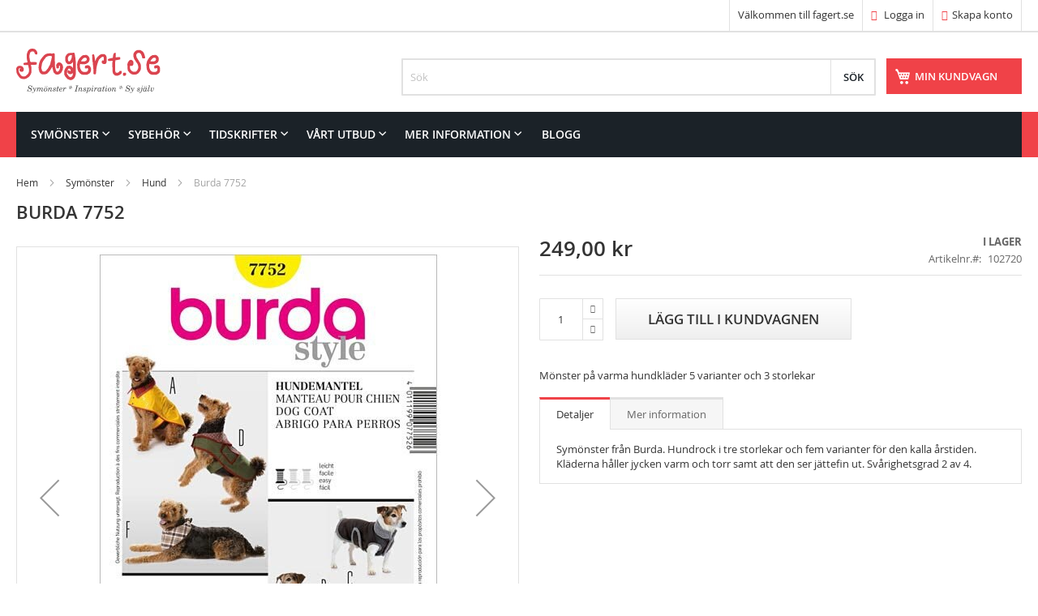

--- FILE ---
content_type: text/html; charset=utf-8
request_url: https://www.google.com/recaptcha/api2/anchor?ar=1&k=6LfGVvsUAAAAABHjfcgoyWpdxA_-Iwxh7qPcpeDR&co=aHR0cHM6Ly93d3cuZmFnZXJ0LnNlOjQ0Mw..&hl=sv&v=PoyoqOPhxBO7pBk68S4YbpHZ&size=invisible&badge=inline&anchor-ms=20000&execute-ms=30000&cb=uatpc2e3x3xg
body_size: 48679
content:
<!DOCTYPE HTML><html dir="ltr" lang="sv"><head><meta http-equiv="Content-Type" content="text/html; charset=UTF-8">
<meta http-equiv="X-UA-Compatible" content="IE=edge">
<title>reCAPTCHA</title>
<style type="text/css">
/* cyrillic-ext */
@font-face {
  font-family: 'Roboto';
  font-style: normal;
  font-weight: 400;
  font-stretch: 100%;
  src: url(//fonts.gstatic.com/s/roboto/v48/KFO7CnqEu92Fr1ME7kSn66aGLdTylUAMa3GUBHMdazTgWw.woff2) format('woff2');
  unicode-range: U+0460-052F, U+1C80-1C8A, U+20B4, U+2DE0-2DFF, U+A640-A69F, U+FE2E-FE2F;
}
/* cyrillic */
@font-face {
  font-family: 'Roboto';
  font-style: normal;
  font-weight: 400;
  font-stretch: 100%;
  src: url(//fonts.gstatic.com/s/roboto/v48/KFO7CnqEu92Fr1ME7kSn66aGLdTylUAMa3iUBHMdazTgWw.woff2) format('woff2');
  unicode-range: U+0301, U+0400-045F, U+0490-0491, U+04B0-04B1, U+2116;
}
/* greek-ext */
@font-face {
  font-family: 'Roboto';
  font-style: normal;
  font-weight: 400;
  font-stretch: 100%;
  src: url(//fonts.gstatic.com/s/roboto/v48/KFO7CnqEu92Fr1ME7kSn66aGLdTylUAMa3CUBHMdazTgWw.woff2) format('woff2');
  unicode-range: U+1F00-1FFF;
}
/* greek */
@font-face {
  font-family: 'Roboto';
  font-style: normal;
  font-weight: 400;
  font-stretch: 100%;
  src: url(//fonts.gstatic.com/s/roboto/v48/KFO7CnqEu92Fr1ME7kSn66aGLdTylUAMa3-UBHMdazTgWw.woff2) format('woff2');
  unicode-range: U+0370-0377, U+037A-037F, U+0384-038A, U+038C, U+038E-03A1, U+03A3-03FF;
}
/* math */
@font-face {
  font-family: 'Roboto';
  font-style: normal;
  font-weight: 400;
  font-stretch: 100%;
  src: url(//fonts.gstatic.com/s/roboto/v48/KFO7CnqEu92Fr1ME7kSn66aGLdTylUAMawCUBHMdazTgWw.woff2) format('woff2');
  unicode-range: U+0302-0303, U+0305, U+0307-0308, U+0310, U+0312, U+0315, U+031A, U+0326-0327, U+032C, U+032F-0330, U+0332-0333, U+0338, U+033A, U+0346, U+034D, U+0391-03A1, U+03A3-03A9, U+03B1-03C9, U+03D1, U+03D5-03D6, U+03F0-03F1, U+03F4-03F5, U+2016-2017, U+2034-2038, U+203C, U+2040, U+2043, U+2047, U+2050, U+2057, U+205F, U+2070-2071, U+2074-208E, U+2090-209C, U+20D0-20DC, U+20E1, U+20E5-20EF, U+2100-2112, U+2114-2115, U+2117-2121, U+2123-214F, U+2190, U+2192, U+2194-21AE, U+21B0-21E5, U+21F1-21F2, U+21F4-2211, U+2213-2214, U+2216-22FF, U+2308-230B, U+2310, U+2319, U+231C-2321, U+2336-237A, U+237C, U+2395, U+239B-23B7, U+23D0, U+23DC-23E1, U+2474-2475, U+25AF, U+25B3, U+25B7, U+25BD, U+25C1, U+25CA, U+25CC, U+25FB, U+266D-266F, U+27C0-27FF, U+2900-2AFF, U+2B0E-2B11, U+2B30-2B4C, U+2BFE, U+3030, U+FF5B, U+FF5D, U+1D400-1D7FF, U+1EE00-1EEFF;
}
/* symbols */
@font-face {
  font-family: 'Roboto';
  font-style: normal;
  font-weight: 400;
  font-stretch: 100%;
  src: url(//fonts.gstatic.com/s/roboto/v48/KFO7CnqEu92Fr1ME7kSn66aGLdTylUAMaxKUBHMdazTgWw.woff2) format('woff2');
  unicode-range: U+0001-000C, U+000E-001F, U+007F-009F, U+20DD-20E0, U+20E2-20E4, U+2150-218F, U+2190, U+2192, U+2194-2199, U+21AF, U+21E6-21F0, U+21F3, U+2218-2219, U+2299, U+22C4-22C6, U+2300-243F, U+2440-244A, U+2460-24FF, U+25A0-27BF, U+2800-28FF, U+2921-2922, U+2981, U+29BF, U+29EB, U+2B00-2BFF, U+4DC0-4DFF, U+FFF9-FFFB, U+10140-1018E, U+10190-1019C, U+101A0, U+101D0-101FD, U+102E0-102FB, U+10E60-10E7E, U+1D2C0-1D2D3, U+1D2E0-1D37F, U+1F000-1F0FF, U+1F100-1F1AD, U+1F1E6-1F1FF, U+1F30D-1F30F, U+1F315, U+1F31C, U+1F31E, U+1F320-1F32C, U+1F336, U+1F378, U+1F37D, U+1F382, U+1F393-1F39F, U+1F3A7-1F3A8, U+1F3AC-1F3AF, U+1F3C2, U+1F3C4-1F3C6, U+1F3CA-1F3CE, U+1F3D4-1F3E0, U+1F3ED, U+1F3F1-1F3F3, U+1F3F5-1F3F7, U+1F408, U+1F415, U+1F41F, U+1F426, U+1F43F, U+1F441-1F442, U+1F444, U+1F446-1F449, U+1F44C-1F44E, U+1F453, U+1F46A, U+1F47D, U+1F4A3, U+1F4B0, U+1F4B3, U+1F4B9, U+1F4BB, U+1F4BF, U+1F4C8-1F4CB, U+1F4D6, U+1F4DA, U+1F4DF, U+1F4E3-1F4E6, U+1F4EA-1F4ED, U+1F4F7, U+1F4F9-1F4FB, U+1F4FD-1F4FE, U+1F503, U+1F507-1F50B, U+1F50D, U+1F512-1F513, U+1F53E-1F54A, U+1F54F-1F5FA, U+1F610, U+1F650-1F67F, U+1F687, U+1F68D, U+1F691, U+1F694, U+1F698, U+1F6AD, U+1F6B2, U+1F6B9-1F6BA, U+1F6BC, U+1F6C6-1F6CF, U+1F6D3-1F6D7, U+1F6E0-1F6EA, U+1F6F0-1F6F3, U+1F6F7-1F6FC, U+1F700-1F7FF, U+1F800-1F80B, U+1F810-1F847, U+1F850-1F859, U+1F860-1F887, U+1F890-1F8AD, U+1F8B0-1F8BB, U+1F8C0-1F8C1, U+1F900-1F90B, U+1F93B, U+1F946, U+1F984, U+1F996, U+1F9E9, U+1FA00-1FA6F, U+1FA70-1FA7C, U+1FA80-1FA89, U+1FA8F-1FAC6, U+1FACE-1FADC, U+1FADF-1FAE9, U+1FAF0-1FAF8, U+1FB00-1FBFF;
}
/* vietnamese */
@font-face {
  font-family: 'Roboto';
  font-style: normal;
  font-weight: 400;
  font-stretch: 100%;
  src: url(//fonts.gstatic.com/s/roboto/v48/KFO7CnqEu92Fr1ME7kSn66aGLdTylUAMa3OUBHMdazTgWw.woff2) format('woff2');
  unicode-range: U+0102-0103, U+0110-0111, U+0128-0129, U+0168-0169, U+01A0-01A1, U+01AF-01B0, U+0300-0301, U+0303-0304, U+0308-0309, U+0323, U+0329, U+1EA0-1EF9, U+20AB;
}
/* latin-ext */
@font-face {
  font-family: 'Roboto';
  font-style: normal;
  font-weight: 400;
  font-stretch: 100%;
  src: url(//fonts.gstatic.com/s/roboto/v48/KFO7CnqEu92Fr1ME7kSn66aGLdTylUAMa3KUBHMdazTgWw.woff2) format('woff2');
  unicode-range: U+0100-02BA, U+02BD-02C5, U+02C7-02CC, U+02CE-02D7, U+02DD-02FF, U+0304, U+0308, U+0329, U+1D00-1DBF, U+1E00-1E9F, U+1EF2-1EFF, U+2020, U+20A0-20AB, U+20AD-20C0, U+2113, U+2C60-2C7F, U+A720-A7FF;
}
/* latin */
@font-face {
  font-family: 'Roboto';
  font-style: normal;
  font-weight: 400;
  font-stretch: 100%;
  src: url(//fonts.gstatic.com/s/roboto/v48/KFO7CnqEu92Fr1ME7kSn66aGLdTylUAMa3yUBHMdazQ.woff2) format('woff2');
  unicode-range: U+0000-00FF, U+0131, U+0152-0153, U+02BB-02BC, U+02C6, U+02DA, U+02DC, U+0304, U+0308, U+0329, U+2000-206F, U+20AC, U+2122, U+2191, U+2193, U+2212, U+2215, U+FEFF, U+FFFD;
}
/* cyrillic-ext */
@font-face {
  font-family: 'Roboto';
  font-style: normal;
  font-weight: 500;
  font-stretch: 100%;
  src: url(//fonts.gstatic.com/s/roboto/v48/KFO7CnqEu92Fr1ME7kSn66aGLdTylUAMa3GUBHMdazTgWw.woff2) format('woff2');
  unicode-range: U+0460-052F, U+1C80-1C8A, U+20B4, U+2DE0-2DFF, U+A640-A69F, U+FE2E-FE2F;
}
/* cyrillic */
@font-face {
  font-family: 'Roboto';
  font-style: normal;
  font-weight: 500;
  font-stretch: 100%;
  src: url(//fonts.gstatic.com/s/roboto/v48/KFO7CnqEu92Fr1ME7kSn66aGLdTylUAMa3iUBHMdazTgWw.woff2) format('woff2');
  unicode-range: U+0301, U+0400-045F, U+0490-0491, U+04B0-04B1, U+2116;
}
/* greek-ext */
@font-face {
  font-family: 'Roboto';
  font-style: normal;
  font-weight: 500;
  font-stretch: 100%;
  src: url(//fonts.gstatic.com/s/roboto/v48/KFO7CnqEu92Fr1ME7kSn66aGLdTylUAMa3CUBHMdazTgWw.woff2) format('woff2');
  unicode-range: U+1F00-1FFF;
}
/* greek */
@font-face {
  font-family: 'Roboto';
  font-style: normal;
  font-weight: 500;
  font-stretch: 100%;
  src: url(//fonts.gstatic.com/s/roboto/v48/KFO7CnqEu92Fr1ME7kSn66aGLdTylUAMa3-UBHMdazTgWw.woff2) format('woff2');
  unicode-range: U+0370-0377, U+037A-037F, U+0384-038A, U+038C, U+038E-03A1, U+03A3-03FF;
}
/* math */
@font-face {
  font-family: 'Roboto';
  font-style: normal;
  font-weight: 500;
  font-stretch: 100%;
  src: url(//fonts.gstatic.com/s/roboto/v48/KFO7CnqEu92Fr1ME7kSn66aGLdTylUAMawCUBHMdazTgWw.woff2) format('woff2');
  unicode-range: U+0302-0303, U+0305, U+0307-0308, U+0310, U+0312, U+0315, U+031A, U+0326-0327, U+032C, U+032F-0330, U+0332-0333, U+0338, U+033A, U+0346, U+034D, U+0391-03A1, U+03A3-03A9, U+03B1-03C9, U+03D1, U+03D5-03D6, U+03F0-03F1, U+03F4-03F5, U+2016-2017, U+2034-2038, U+203C, U+2040, U+2043, U+2047, U+2050, U+2057, U+205F, U+2070-2071, U+2074-208E, U+2090-209C, U+20D0-20DC, U+20E1, U+20E5-20EF, U+2100-2112, U+2114-2115, U+2117-2121, U+2123-214F, U+2190, U+2192, U+2194-21AE, U+21B0-21E5, U+21F1-21F2, U+21F4-2211, U+2213-2214, U+2216-22FF, U+2308-230B, U+2310, U+2319, U+231C-2321, U+2336-237A, U+237C, U+2395, U+239B-23B7, U+23D0, U+23DC-23E1, U+2474-2475, U+25AF, U+25B3, U+25B7, U+25BD, U+25C1, U+25CA, U+25CC, U+25FB, U+266D-266F, U+27C0-27FF, U+2900-2AFF, U+2B0E-2B11, U+2B30-2B4C, U+2BFE, U+3030, U+FF5B, U+FF5D, U+1D400-1D7FF, U+1EE00-1EEFF;
}
/* symbols */
@font-face {
  font-family: 'Roboto';
  font-style: normal;
  font-weight: 500;
  font-stretch: 100%;
  src: url(//fonts.gstatic.com/s/roboto/v48/KFO7CnqEu92Fr1ME7kSn66aGLdTylUAMaxKUBHMdazTgWw.woff2) format('woff2');
  unicode-range: U+0001-000C, U+000E-001F, U+007F-009F, U+20DD-20E0, U+20E2-20E4, U+2150-218F, U+2190, U+2192, U+2194-2199, U+21AF, U+21E6-21F0, U+21F3, U+2218-2219, U+2299, U+22C4-22C6, U+2300-243F, U+2440-244A, U+2460-24FF, U+25A0-27BF, U+2800-28FF, U+2921-2922, U+2981, U+29BF, U+29EB, U+2B00-2BFF, U+4DC0-4DFF, U+FFF9-FFFB, U+10140-1018E, U+10190-1019C, U+101A0, U+101D0-101FD, U+102E0-102FB, U+10E60-10E7E, U+1D2C0-1D2D3, U+1D2E0-1D37F, U+1F000-1F0FF, U+1F100-1F1AD, U+1F1E6-1F1FF, U+1F30D-1F30F, U+1F315, U+1F31C, U+1F31E, U+1F320-1F32C, U+1F336, U+1F378, U+1F37D, U+1F382, U+1F393-1F39F, U+1F3A7-1F3A8, U+1F3AC-1F3AF, U+1F3C2, U+1F3C4-1F3C6, U+1F3CA-1F3CE, U+1F3D4-1F3E0, U+1F3ED, U+1F3F1-1F3F3, U+1F3F5-1F3F7, U+1F408, U+1F415, U+1F41F, U+1F426, U+1F43F, U+1F441-1F442, U+1F444, U+1F446-1F449, U+1F44C-1F44E, U+1F453, U+1F46A, U+1F47D, U+1F4A3, U+1F4B0, U+1F4B3, U+1F4B9, U+1F4BB, U+1F4BF, U+1F4C8-1F4CB, U+1F4D6, U+1F4DA, U+1F4DF, U+1F4E3-1F4E6, U+1F4EA-1F4ED, U+1F4F7, U+1F4F9-1F4FB, U+1F4FD-1F4FE, U+1F503, U+1F507-1F50B, U+1F50D, U+1F512-1F513, U+1F53E-1F54A, U+1F54F-1F5FA, U+1F610, U+1F650-1F67F, U+1F687, U+1F68D, U+1F691, U+1F694, U+1F698, U+1F6AD, U+1F6B2, U+1F6B9-1F6BA, U+1F6BC, U+1F6C6-1F6CF, U+1F6D3-1F6D7, U+1F6E0-1F6EA, U+1F6F0-1F6F3, U+1F6F7-1F6FC, U+1F700-1F7FF, U+1F800-1F80B, U+1F810-1F847, U+1F850-1F859, U+1F860-1F887, U+1F890-1F8AD, U+1F8B0-1F8BB, U+1F8C0-1F8C1, U+1F900-1F90B, U+1F93B, U+1F946, U+1F984, U+1F996, U+1F9E9, U+1FA00-1FA6F, U+1FA70-1FA7C, U+1FA80-1FA89, U+1FA8F-1FAC6, U+1FACE-1FADC, U+1FADF-1FAE9, U+1FAF0-1FAF8, U+1FB00-1FBFF;
}
/* vietnamese */
@font-face {
  font-family: 'Roboto';
  font-style: normal;
  font-weight: 500;
  font-stretch: 100%;
  src: url(//fonts.gstatic.com/s/roboto/v48/KFO7CnqEu92Fr1ME7kSn66aGLdTylUAMa3OUBHMdazTgWw.woff2) format('woff2');
  unicode-range: U+0102-0103, U+0110-0111, U+0128-0129, U+0168-0169, U+01A0-01A1, U+01AF-01B0, U+0300-0301, U+0303-0304, U+0308-0309, U+0323, U+0329, U+1EA0-1EF9, U+20AB;
}
/* latin-ext */
@font-face {
  font-family: 'Roboto';
  font-style: normal;
  font-weight: 500;
  font-stretch: 100%;
  src: url(//fonts.gstatic.com/s/roboto/v48/KFO7CnqEu92Fr1ME7kSn66aGLdTylUAMa3KUBHMdazTgWw.woff2) format('woff2');
  unicode-range: U+0100-02BA, U+02BD-02C5, U+02C7-02CC, U+02CE-02D7, U+02DD-02FF, U+0304, U+0308, U+0329, U+1D00-1DBF, U+1E00-1E9F, U+1EF2-1EFF, U+2020, U+20A0-20AB, U+20AD-20C0, U+2113, U+2C60-2C7F, U+A720-A7FF;
}
/* latin */
@font-face {
  font-family: 'Roboto';
  font-style: normal;
  font-weight: 500;
  font-stretch: 100%;
  src: url(//fonts.gstatic.com/s/roboto/v48/KFO7CnqEu92Fr1ME7kSn66aGLdTylUAMa3yUBHMdazQ.woff2) format('woff2');
  unicode-range: U+0000-00FF, U+0131, U+0152-0153, U+02BB-02BC, U+02C6, U+02DA, U+02DC, U+0304, U+0308, U+0329, U+2000-206F, U+20AC, U+2122, U+2191, U+2193, U+2212, U+2215, U+FEFF, U+FFFD;
}
/* cyrillic-ext */
@font-face {
  font-family: 'Roboto';
  font-style: normal;
  font-weight: 900;
  font-stretch: 100%;
  src: url(//fonts.gstatic.com/s/roboto/v48/KFO7CnqEu92Fr1ME7kSn66aGLdTylUAMa3GUBHMdazTgWw.woff2) format('woff2');
  unicode-range: U+0460-052F, U+1C80-1C8A, U+20B4, U+2DE0-2DFF, U+A640-A69F, U+FE2E-FE2F;
}
/* cyrillic */
@font-face {
  font-family: 'Roboto';
  font-style: normal;
  font-weight: 900;
  font-stretch: 100%;
  src: url(//fonts.gstatic.com/s/roboto/v48/KFO7CnqEu92Fr1ME7kSn66aGLdTylUAMa3iUBHMdazTgWw.woff2) format('woff2');
  unicode-range: U+0301, U+0400-045F, U+0490-0491, U+04B0-04B1, U+2116;
}
/* greek-ext */
@font-face {
  font-family: 'Roboto';
  font-style: normal;
  font-weight: 900;
  font-stretch: 100%;
  src: url(//fonts.gstatic.com/s/roboto/v48/KFO7CnqEu92Fr1ME7kSn66aGLdTylUAMa3CUBHMdazTgWw.woff2) format('woff2');
  unicode-range: U+1F00-1FFF;
}
/* greek */
@font-face {
  font-family: 'Roboto';
  font-style: normal;
  font-weight: 900;
  font-stretch: 100%;
  src: url(//fonts.gstatic.com/s/roboto/v48/KFO7CnqEu92Fr1ME7kSn66aGLdTylUAMa3-UBHMdazTgWw.woff2) format('woff2');
  unicode-range: U+0370-0377, U+037A-037F, U+0384-038A, U+038C, U+038E-03A1, U+03A3-03FF;
}
/* math */
@font-face {
  font-family: 'Roboto';
  font-style: normal;
  font-weight: 900;
  font-stretch: 100%;
  src: url(//fonts.gstatic.com/s/roboto/v48/KFO7CnqEu92Fr1ME7kSn66aGLdTylUAMawCUBHMdazTgWw.woff2) format('woff2');
  unicode-range: U+0302-0303, U+0305, U+0307-0308, U+0310, U+0312, U+0315, U+031A, U+0326-0327, U+032C, U+032F-0330, U+0332-0333, U+0338, U+033A, U+0346, U+034D, U+0391-03A1, U+03A3-03A9, U+03B1-03C9, U+03D1, U+03D5-03D6, U+03F0-03F1, U+03F4-03F5, U+2016-2017, U+2034-2038, U+203C, U+2040, U+2043, U+2047, U+2050, U+2057, U+205F, U+2070-2071, U+2074-208E, U+2090-209C, U+20D0-20DC, U+20E1, U+20E5-20EF, U+2100-2112, U+2114-2115, U+2117-2121, U+2123-214F, U+2190, U+2192, U+2194-21AE, U+21B0-21E5, U+21F1-21F2, U+21F4-2211, U+2213-2214, U+2216-22FF, U+2308-230B, U+2310, U+2319, U+231C-2321, U+2336-237A, U+237C, U+2395, U+239B-23B7, U+23D0, U+23DC-23E1, U+2474-2475, U+25AF, U+25B3, U+25B7, U+25BD, U+25C1, U+25CA, U+25CC, U+25FB, U+266D-266F, U+27C0-27FF, U+2900-2AFF, U+2B0E-2B11, U+2B30-2B4C, U+2BFE, U+3030, U+FF5B, U+FF5D, U+1D400-1D7FF, U+1EE00-1EEFF;
}
/* symbols */
@font-face {
  font-family: 'Roboto';
  font-style: normal;
  font-weight: 900;
  font-stretch: 100%;
  src: url(//fonts.gstatic.com/s/roboto/v48/KFO7CnqEu92Fr1ME7kSn66aGLdTylUAMaxKUBHMdazTgWw.woff2) format('woff2');
  unicode-range: U+0001-000C, U+000E-001F, U+007F-009F, U+20DD-20E0, U+20E2-20E4, U+2150-218F, U+2190, U+2192, U+2194-2199, U+21AF, U+21E6-21F0, U+21F3, U+2218-2219, U+2299, U+22C4-22C6, U+2300-243F, U+2440-244A, U+2460-24FF, U+25A0-27BF, U+2800-28FF, U+2921-2922, U+2981, U+29BF, U+29EB, U+2B00-2BFF, U+4DC0-4DFF, U+FFF9-FFFB, U+10140-1018E, U+10190-1019C, U+101A0, U+101D0-101FD, U+102E0-102FB, U+10E60-10E7E, U+1D2C0-1D2D3, U+1D2E0-1D37F, U+1F000-1F0FF, U+1F100-1F1AD, U+1F1E6-1F1FF, U+1F30D-1F30F, U+1F315, U+1F31C, U+1F31E, U+1F320-1F32C, U+1F336, U+1F378, U+1F37D, U+1F382, U+1F393-1F39F, U+1F3A7-1F3A8, U+1F3AC-1F3AF, U+1F3C2, U+1F3C4-1F3C6, U+1F3CA-1F3CE, U+1F3D4-1F3E0, U+1F3ED, U+1F3F1-1F3F3, U+1F3F5-1F3F7, U+1F408, U+1F415, U+1F41F, U+1F426, U+1F43F, U+1F441-1F442, U+1F444, U+1F446-1F449, U+1F44C-1F44E, U+1F453, U+1F46A, U+1F47D, U+1F4A3, U+1F4B0, U+1F4B3, U+1F4B9, U+1F4BB, U+1F4BF, U+1F4C8-1F4CB, U+1F4D6, U+1F4DA, U+1F4DF, U+1F4E3-1F4E6, U+1F4EA-1F4ED, U+1F4F7, U+1F4F9-1F4FB, U+1F4FD-1F4FE, U+1F503, U+1F507-1F50B, U+1F50D, U+1F512-1F513, U+1F53E-1F54A, U+1F54F-1F5FA, U+1F610, U+1F650-1F67F, U+1F687, U+1F68D, U+1F691, U+1F694, U+1F698, U+1F6AD, U+1F6B2, U+1F6B9-1F6BA, U+1F6BC, U+1F6C6-1F6CF, U+1F6D3-1F6D7, U+1F6E0-1F6EA, U+1F6F0-1F6F3, U+1F6F7-1F6FC, U+1F700-1F7FF, U+1F800-1F80B, U+1F810-1F847, U+1F850-1F859, U+1F860-1F887, U+1F890-1F8AD, U+1F8B0-1F8BB, U+1F8C0-1F8C1, U+1F900-1F90B, U+1F93B, U+1F946, U+1F984, U+1F996, U+1F9E9, U+1FA00-1FA6F, U+1FA70-1FA7C, U+1FA80-1FA89, U+1FA8F-1FAC6, U+1FACE-1FADC, U+1FADF-1FAE9, U+1FAF0-1FAF8, U+1FB00-1FBFF;
}
/* vietnamese */
@font-face {
  font-family: 'Roboto';
  font-style: normal;
  font-weight: 900;
  font-stretch: 100%;
  src: url(//fonts.gstatic.com/s/roboto/v48/KFO7CnqEu92Fr1ME7kSn66aGLdTylUAMa3OUBHMdazTgWw.woff2) format('woff2');
  unicode-range: U+0102-0103, U+0110-0111, U+0128-0129, U+0168-0169, U+01A0-01A1, U+01AF-01B0, U+0300-0301, U+0303-0304, U+0308-0309, U+0323, U+0329, U+1EA0-1EF9, U+20AB;
}
/* latin-ext */
@font-face {
  font-family: 'Roboto';
  font-style: normal;
  font-weight: 900;
  font-stretch: 100%;
  src: url(//fonts.gstatic.com/s/roboto/v48/KFO7CnqEu92Fr1ME7kSn66aGLdTylUAMa3KUBHMdazTgWw.woff2) format('woff2');
  unicode-range: U+0100-02BA, U+02BD-02C5, U+02C7-02CC, U+02CE-02D7, U+02DD-02FF, U+0304, U+0308, U+0329, U+1D00-1DBF, U+1E00-1E9F, U+1EF2-1EFF, U+2020, U+20A0-20AB, U+20AD-20C0, U+2113, U+2C60-2C7F, U+A720-A7FF;
}
/* latin */
@font-face {
  font-family: 'Roboto';
  font-style: normal;
  font-weight: 900;
  font-stretch: 100%;
  src: url(//fonts.gstatic.com/s/roboto/v48/KFO7CnqEu92Fr1ME7kSn66aGLdTylUAMa3yUBHMdazQ.woff2) format('woff2');
  unicode-range: U+0000-00FF, U+0131, U+0152-0153, U+02BB-02BC, U+02C6, U+02DA, U+02DC, U+0304, U+0308, U+0329, U+2000-206F, U+20AC, U+2122, U+2191, U+2193, U+2212, U+2215, U+FEFF, U+FFFD;
}

</style>
<link rel="stylesheet" type="text/css" href="https://www.gstatic.com/recaptcha/releases/PoyoqOPhxBO7pBk68S4YbpHZ/styles__ltr.css">
<script nonce="5VcEQYPxSQ3FYkW0ghAXVQ" type="text/javascript">window['__recaptcha_api'] = 'https://www.google.com/recaptcha/api2/';</script>
<script type="text/javascript" src="https://www.gstatic.com/recaptcha/releases/PoyoqOPhxBO7pBk68S4YbpHZ/recaptcha__sv.js" nonce="5VcEQYPxSQ3FYkW0ghAXVQ">
      
    </script></head>
<body><div id="rc-anchor-alert" class="rc-anchor-alert"></div>
<input type="hidden" id="recaptcha-token" value="[base64]">
<script type="text/javascript" nonce="5VcEQYPxSQ3FYkW0ghAXVQ">
      recaptcha.anchor.Main.init("[\x22ainput\x22,[\x22bgdata\x22,\x22\x22,\[base64]/[base64]/[base64]/KE4oMTI0LHYsdi5HKSxMWihsLHYpKTpOKDEyNCx2LGwpLFYpLHYpLFQpKSxGKDE3MSx2KX0scjc9ZnVuY3Rpb24obCl7cmV0dXJuIGx9LEM9ZnVuY3Rpb24obCxWLHYpe04odixsLFYpLFZbYWtdPTI3OTZ9LG49ZnVuY3Rpb24obCxWKXtWLlg9KChWLlg/[base64]/[base64]/[base64]/[base64]/[base64]/[base64]/[base64]/[base64]/[base64]/[base64]/[base64]\\u003d\x22,\[base64]\x22,\x22b04sasKhwqrDiXHCnDItw4nDrm/Dn8OnUMKzwrN5wqHDjcKBwro1wqTCisKyw6Fkw4hmwoTDrMOAw4/CoxbDhxrCj8O4bTTCq8K5FMOgwojCrEjDgcKNw7ZNf8KRw4UJA8OkdcK7woYqPcKQw6PDpcOKRDjChUvDoVYJwoEQW29wNRTDjX3Co8O4JhtRw4Etwqlrw7vDhsKQw4kKIsKWw6p5woMJwqnCsRzDj23CvMKSw7vDr1/Co8OEwo7CqyfCmMOzR8K1MR7ClRHCn0fDpMOuKkRLwqTDjcOqw6ZJfBNOwq3Dj2fDkMKlUSTCtMOmw4TCpsKUwr/CkMK7wrsrwp/CvEvCvCPCvVDDg8KaKBrDvcKjGsO+bMOEC1lhw7bCjU3Dvh0Rw4zCv8OowoVfPsKYPyBJAsKsw5UKwoPChsOZI8KZYRpDwpvDq23Dim4oJDHDgsOYwp5Ew7RMwr/CiU3CqcOpR8O2wr4oB8O5HMKkw5jDq3EzGcONU0zCmTXDtT8NQsOyw6bDlVsyeMKhwqFQJsO6aAjCsMK9FsK3QMOGBTjCrsOCL8O8FU4eeGTDvsKoP8KWwqJdE2ZIw7EdVsKYw6HDtcOmFsKpwrZTS0HDskbClG9NJsKaFcONw4XDpQ/DtsKELMOOGHfCmMOdGU0cXCDCihPClMOww6XDojjDh0xHw7hqcRUjElBYd8KrwqHDtgHCkjXDjsOiw7c4wqJbwo4OasKfccOmw6lbHTEvck7DtGgxfsOawqlnwq/[base64]/Cul/CgMKyABvCq37Dn8OBGE7CiMKuaj/CpMOyd0oyw4/CuEvDlcOOWMKkaw/CtMKCw6HDrsKVwonDkEQVUFJCTcKLBklZwrFjYsOIwpZbN3hFw7/CuREtNyB5w7/DkMOvFsONw7tWw5NGw58hwrLDkWB5KRB/OjtHKnfCqcOUbzMCBlLDvGDDpgvDnsObBF1QNEMDe8KXwqXDqEZdNB4sw4LCj8OgIsO5w7YKcsOrB1gNN2/CncO5IR7CsBRYYcKnw7/CsMKCMsKoLMOlFy/[base64]/[base64]/MsK+EWzDkcKmYjALXmIifsOmM3gSwqBKBsKhw4oBwo/ChVgyw67Dl8Kkw5vCt8K/DcKwKyw4bEkjaz/Cu8ODEVULFcOgZQfCjMKowqbCtWIDw5HChsO/GCwOwqs/MsKSfcKETijCqcKswqExNGbDucORFcKcw6M7wrfDuA/CoTvDtANNw5sjw6bCicOXwo4cc1LCksObw5TCpThRwrnDvsK3BMObw6jDqBPCkcOWwpjCqMOmwpLDt8Kaw6jDkgzDusKsw5FITmFqwpLCucKXw4nDvQ1lIy/CuiVaR8Ojc8O/[base64]/CqypkCsOfbCXDlsKEwoRZN0zDh3PDgHHDk8K8wrPDgMOOw5tYMmTCkj/[base64]/Djn95wqvDgcKFS3TCjwJoFjbCvsOuOMOIw6rCssODwq1PAW7DvMOdw4XCjMO8YMK0M3rCunJSw4FJw63CjcOVwqbDq8KKH8KUw5t2wqINwonCuMO4SxpqWldlwpd+wqoowoPCh8Obw7/[base64]/wo/[base64]/wqbDj2bDicOYw7kKVMOxEMOdPsKZecOzYcO2P8KjP8K8wrE9w5I4wodDwr1bX8KNfHzCr8KASBYnXz0FGcORScO4B8Kzwr8ORXDCmFbCsUHDt8OHw5kqb1LCr8K9wobCp8KXwo3DrMO0wqRmGsK/ZSM+wpnCicOOQAXCrG9da8K1eU7DuMKIwpA7F8Kiw7x0w5DDgMOSNhcywpvDocKpJU9mw7/Doj/DoEHDhMO2DMKtHSoAw5HDvQXDvTbDtwJ/w61KE8KFwrPChyJqw685wooXSMKowr8jE3nDkAHCj8OlwolEMsOOw5FLw7c7wrw4w7cJwow+w5/DjsKkUFXDiHR5w7hvwqTDvl7DiA13w7Ncwrslw7E0wpnDvic8NMKtWsOswr7DucOqw7RBwpfDkMODwrbDlHkCwpAqw6vDjSHCoXDDkWvCjX/CjsOJw7zDn8OQZkpHwr94w7/DglXCv8Ktwr7DigJVI0LCvsOfR3BeD8K9fDw8wq3DiR3CqcKrOnXCicOiCsOLw7DCusO7w6/DucK8wq/CgGhiw7gRG8Osw5wdwo56wpvCpwTDjsOCaSvCi8OSMV7CmMOLN1Z7AMOKY8OywpLCvMOHw57Dt2ouJ3XDv8KCwqA5wo3DgBXDpMKSw4/DosKuwqsYw6TCvcKcYQjCjyMABTzDuAJew5UbElLDpRPCgcKJYSPDlMK9wpYFDQJfI8O0B8KOw5/[base64]/[base64]/EDXDp8OWXRUBwqnCi0LCmUjCl8K7wpjDvcOycS/CviDCthhDaFvCqQXCmjLDpsOGNAnDp8KEw4fDvXJbw6NRw7bDiA7Cs8K0MMOQw7LDrcOiwqPClAtMw6XDvBtJw6fCrcOSwqjCnEJwwp/CiHDCv8KXMcKhwoPCkGcYwrpRe2PClcKiw7gbwp9CdHQtw7bDkh1mw6B3wovDpyYCEDtpw7M9wq3CsHZLw65pw7nCrV7CgMKFScO+w53DicOSZsOmw5lSS8Kew7hPwo9ew5XCicOaJkJ3wofClsOWw5wmw7zCgyPDpcK7Lj/DmCFnwpDCisKyw4ofw5t6TsKOUS9MI3UUGsKVR8KWwr1/dg7CscOOZF3Cl8ODwqXDt8Kyw5wobsKcOsOrN8Oxdnlkw5gqCH/CrcKPw40Aw7tGezRKw77DsQzDgMOtw7tawpZOXcOEEMKBwpQWw7caw4HChjHDusKyEQdKw5fDhgfCmCjCokTDgE7DlgrCu8OFwolnacOQU1oWPcKgD8OBFDRVfjfCni3DrcO3w77CmQRvwp8cYlU4w642wr5HwqDChD/CoVlBw5UDQnTDhMKcw4bChMOcZ39zWMK4PVIPwoFNScKfXsOyecKVw6x1w4DDmcOdw5VAw6lzb8Kgw7PCkVjDgBZew7vCpcO6EcKswqFzS3vDky/CmcKxRsKsJcK5KQnCsks6GcKVw6PCu8OKwqlOw6/CiMKzJMOYYXBiA8KTMCR0TGXCn8Kcw7l7wpHDnjnDnMKgV8Krw7scaMK5w6bCkMKASgfDvkXCocKeT8OMwovChlrCuiAqI8OSDsKFwpvDgwbDtsKhwpTCmMKVwo0iFhjCu8KbFH8UNMK4wq8lwqU0wo3CoX5+wpYcwq7CoAwMcHEoAWTCosO/f8KmJB0Mw6ZYYMOKwpUHY8KvwqcVwrfDplE5bMKiP1ltIcOqVE/Cj1jClcODQhTDrDQUwqlMfigYw5XDoAnCt3YPNRMOw5PDrW0Zwo59wo9zw4tnOsKzw4bDoWfCr8ODw5/DocOxw6hEOMKEwpopw6ENwpoNYsKFGsOyw6fDhcKgw7TDnz7ChcO6w4HDgsKvw6BSJmsWwrHComvDi8KDZVt4YcODVghOwr3DgcO4w4PDizRmwoUew7JQwoTDusKGLVEJw7bDhcO8VcO/w6lGAAzCusOqMg0tw61aYsKwwqXDiRXCh0vCl8OkJUvDosORw6LDvMK4SjDCjcKKw7ksaF7CqcKYwppcwrjCpFRZViHCgjTCkMORKA/CjcKEcFliJcKoD8ODJMKcwpIkw4nDhBMoAMOWP8KtG8ObOsOvZWXCj2nCuBbDvcKWJMKJIMOsw588UcKmT8Kqwr0PwoNlJ1QIPcOeazXDlsKNw6HDuMONw6jCnMOAZMKbSsOcLcOHKcOxw5Ncwr7DjXXCu29aPFDChMKDOR/DrSIcB1PDrGsJwqkOEsK9cnjCoDZKwr8pw6jCmA/Dr8OHw5hOw60zw7ABfjnDtcO0w55MdXgAwq7Cp2/DuMODMsOvIsOPwoDCs01fBVE6fC/CoAXDuSbDsRTDp3QPSTQTUsK7LjvCg0PCiVLDvMOIw5/[base64]/DnsOrU1Z3w742DcOLw5XCiAXDrMOjw4kfwod9R8KBU8OFSGXDksOUwr/DpmpoaTg8wp4FUsKBwqHCvsOWZTRxw65sesO/[base64]/CoHwzQsODwoxyc8KtHwDDsScRGEotIkPCgMOLw4bCvcKqwojDvcKNecK3RFY1w4LCgU1lwq0pTcKVa3PCn8KYwrXCnMO6w6TDtcOVfcKRAcKuw7bClCjCvcKow65SeUFYwoDDgMOvS8OZIcK2HcKwwrUdKmsyeC1KYG/DujLDplTChsKEwqvCj1TDk8OSBsKlUcOzchQIwrYePFwewoIww6zClcOAwrRYZXPCoMOvwrrCuGXDk8K2wrxfbsKjwo1iC8KYVAbCphJMwpRRSAbDli/CihnCtMOxGcK9J0jDksOgwrTCiWhbw6PCkMOZwoDCq8O4QcKPCllMScKiw6doHGjCtUHCsl/Ds8OiEgM4wo5DYRF+AsKQworCrMOqVk7CkBwyeDgMFGXDgAJTNmXDk2jCqAR/JWPCqMKYwoDCq8KEwr/CpUcXw4bCicKxwrUWJcOUd8KHwpcbw6tdwo/[base64]/csO5BBMHw7MqBQ/ChMKpCcKyw5F3wrkSw782wpbDtcKvw43DnEkXalPDncOqw7/[base64]/DnznDlQfDg8K3wp5mw4XDh8OPTMOCQ8KPwqwHw7k/LBHDhsKkwo/CqsKpSH/DhcK3w6rDmRUVwrICwrEAwoJ0S0gUw7XDjcKTfRpMw7lZTjJOBMKORcO7wrI1Zk7DosO+WCfCoXoaJ8OlBEDCj8OmHcO1WmNsTErCr8KiXWsdw6/[base64]/DrsOAwr9mSGjDicKaw6wxZMKQw7AFwpwrw4TCnEfCjTx6wqbCkcK2w6U/w7tGJsKzRsKkw43CmAnCmH7DqnvDmMOpaMO/[base64]/WXkJdmbCgsOswoIzeMKzQGslw7IYw5PDnMKtw5UHw5JawrLCrcOGw5zCmsKPwpEkJ3PDm0nCsD9ow5gDw7phw4bDnWMRwpEcDcKAfsOYwq/ClwoObsKaPsO4wrhrw6tUw5I8w43DiX0wwoZBMWtFCMOnQsKDw57DsDoyBcOwAkULLztQTDo7w5jDucKBw6sIwrRQDhZMYsKBw6E2w5MowrHDpA93w5TCgVs3wpjCmQ4fDSw2VgYpQH55wqIrE8KBUcOwBBDDoQPChMKKw7QNEjPDhmFuwr/CuMKvwp/DicKCw5XDlcO2wqgzw6/ComvClcKSYMKYwphlwpICw7wUGsOxc2PDgxdcw77Cp8OJYX3Cn0VKwpAzRcOhw4nDsxDCjcK4PlnDv8KiUiPDi8O/[base64]/TyDDm8O+wo3DpWJ5wobDgMKbRDPDt8KlwoPCrgjDh8O0fmUrw61ZDcO/wrQQw6bDlAPDghM+d8OqwoU7H8KAYVHCtwxmw4HCnMOXK8KmwpbCnE7DncOxATrCgwTDosO4C8KcX8OpwrfCvsKCIsOkwq/ChMKlw4bCpjHDscOuLHlRVBfCikliw7xxwrgww4LCn3pRJMO/[base64]/CsULCnsKYw7zDhC/Ct1PCrRs0LMKpUMKZwpY4ZWzDvcOqFMKowpjDgxUAwpLDusKZR3ZiwrgHDcKYw4R/w5fDtgrDlnnDp1jDmgIZw7VbORrDtmvCnsKsw61FKjnDvcK1NSsgw6DChsK7w4XDoEt/V8KAw7diw5JZYMO7ccOsGsK8wqYyacOGDMKXEMOxwr7CsMOMWBkcKQ5ZGlhfw6JDw63DksKiacOEFADDiMKMeFsYBcOEAMOswoLCo8KKTUNMw4fCv1LDnX3CqsK9wp/[base64]/EyRbbigLOV7CpW1SJHMLw7/Co8KsJsKeKCA7w4DCmVXDtwrCm8Okw4vDlTh0cMO2wpsuSsOXbwzChUzCgMKqwr1bwp/CsXXCgsKNSEMdw5PDhsO8JcOlQ8O7wpDDt3TCs3IFTF/CvsOLw6TCoMKbIkXDv8OdwrnCkV5ma2PCn8OhO8KCPTTDvsOUBcKQP1/DkcOmNcKMYyjCm8KgLsOWwqwvw6kFwo7CqMOsAsOrw7oOw69+YWTCj8O3bsKjwq7CmcOYwoJDw6DCjsOkWFs0wpPDocOYw5tRw7HDlMKtw4A5wqzCmXnDoFcyMT9/[base64]/bQQ+EXrDpsKBw4EJTsO3woXDm1AVw6DCpCzCtsK6VcKQw4BoXVUpFXhIwqleUjTDv8K1O8OQSsKKRMK6wpLDvsKbU3BQST3CgsOAEnnDgHXCnCsmw4sYNsODwpNKw5/Ct39Hw4TDjcOQwoVhOcKbwqfCnAvDssK+wqQQByoNwqHCisOiwpjCiTktckoVNTHClMKUwqHCgMOawrNVw5oJw7nChsOhw5VmdF3CnGLDo2B9ennDnsO3F8KyGxF3w5LDpmIsUybClsKcwp9cR8OZaixRLF9Awp5JwqLCgcOgw4rDhB8Lw4zChcKIw6rDqysPajBdwq/[base64]/Di8OaOMKTPVXDjcOSLUcww47Ds8KoJcOSOlnCuy/DkMK3wrHDlls9YGo9wpktwqA0w7zCv0HDhMKyw6/CgilIK0Aawq8PVQ8wWG/CvMOvOsOpIg9INgDDoMK5K1fDkcKZWFDDhMOhesOHwrdlw6MCTDvDv8KKw6bCgcKTw6HDqsOGwrHCgsKBwovDh8ODWMObMBfDglPCvMO2a8OawqEdVSFsFwvDuFIeZl3DlRMBw6s/QUlULcKzwrLDocOlwpDCnGjDs0zCv3p7HMKVecK1wqJvHm/DlGl9wpt8wqjDtWRowpvCr3PDmUI/bwrDgxvCiTZUw5ADc8KTCMORAXvDk8KUwpTCjcKawrTCkMOZCcKuV8OawoJ8w4/DqMKYwo8Vw6PDh8K/M1bCmj8KwonDki7CsUzCisKxwp4rwqrCuU/[base64]/[base64]/CrcO3MH1WwrbClcOaw4tIG0LCnBjCmsKmLMOEWFrCiTEQwpsmVXvCk8OncMKVQHJXQMOAIlFIw7ErwobCs8KGRQrCvClew6nCtcKQwrYZwo/CrcOewrvDnxjDpCd3woLCmcOUwrpHGUttw5NUw6YEwqDCsDIDKkTCrTfCij10fV8oJsOoGGwhwoFCSStFEgnDvFULwr3DoMKhwp0zRiHCilInwoQFw7jCm3prQ8Kwei5jwptZNsOTw7Axw5bCknk/wqnDjcOoFzLDiDXDl0xswoQ9LcKOw6I7w77Ct8OjwpHDuxh9cMODYMOOJnbCmgHCuMOWwodff8Kgw68LS8KDw7x+wokEOMOLHDjDmUfCrMO/DRQSwosACSbDgV9WwqnCu8O3bsOKasOJJsK6w6zClsOwwp5cwoZAQQPDvGl5SVUSw7N4CsK/woUPwojDrx8Ee8OqHCJPcsO0wqDDkTptwr1FflfDgibCuw3CrE7DksKcbsKVwpMmCB12w596w60owrFNc3rDs8OyewnDth5IFcKQw6bDpmdbTFPDhirCn8KqwoYswosMAx9RRMOEwrxlw7lEw4NJaycbT8ONwpUew6/CnsOyKMONW3FJbMOsHip6IyDDocKOP8OLHcKwXcObw5jCqMOKw4Afw7lyw57CrTdkaRohwoHDnsO4w6lXw700CWEjw5DDrE/Di8OiZB/Cm8O4w7fCpgzCi37DhcKSOMOGZMObX8K2wpsQw5lpDl7CtcO1QMOeLxxaecKKDMKrw4LCkMKww5ZdXD/CisKcwr8yVcKQw4HDp03Djkx1wr8ew5IiwqDCkFhCw6fDkCjCgsOnf3wkCkY3w5fDix04w7hVGBloewtyw7Jcw5fDskHDpS7CnAh/[base64]/DikHClMKTHsK8w7M9w5gMVhsGQilcw6jDsBJWw4TCuAHClylObQ7Ct8OCREHCksOWZsO8wqciwpzCg0dDwoNYw59Ww6TCtMO3V2/ClcKDw4jDni/DuMO1wojDlsK7BcKnw4HDhgI2OsOMw55cCEYCw5nDjT/DtXQeBkvDlyfCglMDKcOjSUIkwpsswq8NwqbCgRfCiQ/ClMOCf21OacORBxDDq1Y1DXsLwqvDiMOEKBFXd8KmS8K4woElwrPDvcKAw7ISMDFKLlRoHcOvZcKuBsOzCRnCj2PDr2/CrXN/[base64]/DusKcHCIzaMKzdMO+w41XwrrCpsOeDsKjacKcGDbCjcKbwpQJasK7AWdlNcKawrpmw7QMZsOQPMOUwptbwp8Zw5/DmcOdVTTDlMK2wrYRLyXDpcO7SMOaL07CpWfCk8OjSV41GMK6GMKNGygETMOMS8OiBMK2D8O4Gg8EHlZyX8OXJFshP2XCoG1rw6wHdTlDHsORR2fDoF13w44ow5hxcClLw7rCj8OzZlAtw4pZw69Sw5LDvA/DolDDlcOceRjCgETCg8OnJ8Kpw4wTZcKOAgHCh8K/w5HDgXbDjXvDqWIxwqrCjE7Dp8OJb8ONfzl7BnTCtMKXwpc4w7V4w4lbw57DvsOtUMOxbcKawrlgKAZSasKlSWJrw7ADEmIZw5suwqxsQz4fFllgwrvDo3rDgnfDo8Obwqkfw4PCvzTCmcOiD1HDo0Z3wp7Chjp5Sy7DmRBrw6XDuwwCw43DpsOTw4/DuRDCginChWUBXxszw5zCkjkYwqLDgcOgwofDk0wgwqIiCgvCimF0wrjDs8OPIS/CjMO1cQ3CmUbDrMO3w6bCm8Kjw7DCosONDUzDm8KMHjB3JsKKwqXChDgoX2QtSMKLBsOlf37ClyXCncORZX/Co8KtKsKlXsKJwrI/AcO1e8OLHxRcLsKGwp1hTUzDgMOcVcO9FcO+YF/Du8OQw4fCkcOhb2LCrxsQw6otw6nCgsK1wqx3w7tCw4HCgcOCwocHw5wmw6IDw6TCqMK8wrXDplHChcO5GWbDuW/CvhTCuXvCkcOBHcOcNMOkw7HCnsKUSRTCqMOXw546X2/Cl8Oif8KJMcKCSMOydW3ClgbDsw/DsC4LeXsbficWw7EDw5XCnSPDq8KWeGAAOjjDusKUw7w7w5hASQ/CpsOpwobDvMOZw73DminDo8OOw7UCwrrDpsKNw7NpDAbDpcKEdcKrMsKjSsKeKsK1bsOeTwVYUyvCj13Ch8OKTGPCvsKGw7fCgcK1w5/CmxPDtAYWw7rChkVzAw3Co3dnw7XDo0/[base64]/DgwJ0XzjDiVvCrMO7w7hJw7rDl8OKR8OZwoIZw73CrxUzwqDDgEfDiVFxw5p6w7tAeMK6SsO8XsKOwo14wo/[base64]/DqMO9wrTChsKUNF0mDsOVW30rw7/[base64]/LcKGS8OZwoDDiULCksKRRsOYw7PDjjlaw45VV8OdwpTDhl0Mwp0nwobCn0XDqwFUw4DCl2/DlAMCTMKlOw7CglB5JMKBGnUnDcKPFsKDUxrCtBrDk8OVfxpow71xwpciM8Omw4PCq8KFbF/CgMOOw5QFw60FwqB/RgjCh8KkwrtdwpzDgR3CiwXCo8OZO8KubSNCWW9VwrHDh08Bw73DssOXwp/DqWEWGWfCp8KkDsOMwrgdQkJDF8KyJ8OMAAdqXGvDnsOEalBOwq1Fwr8vNsKqw5bDqMOPJ8Ouw5giFcOKworCj0/DnDVjEXxXEcOyw5kJw7YuYV8+w4LDvw3CvsKjK8OddyXCjMKkw7Maw5QNVsOXNHzDp3fCnsOnwo18asKpJnknw7vClMOqw4Ufw4nDlMK6S8OPFBRNwqRgOW1xwrtfwp/DiS/Dvy7CscKcwoLCuMK0LTfDjsKyUWVGw4TCgCRJwowgWjFmw6XDh8OVw4DCj8KjcMKwwr3Cn8K9cMOmVMKqPcO9wrI+ZcOvK8KNLcKrGEfCkW3ClnXChMO0YCnCusKmJkjDi8O/[base64]/ChAzDs8OGw5Npw4vCpnvCucKKwozDvwBXXsKewqRDw7E8w5xBT3nDh1Nbch/CtMO1wqnCiDdfwrogw4suwozCnMO2KcKOHkHCgcOtwrbDs8KsAMKILSvDswR+d8KRHXxjw4PDtkjCuMOAwpBdVRRZw5kmw4rCusKDwr3Dr8KNw7MwLMOww5VYwpXDhMO/[base64]/[base64]/DucOawq7DtUogJizCqMOPAcKAIcKaw6XCjGRLw4hEbwDDmmQPw5fDmAEYw6XCjwXCssOhScKHw70Uw5B/wqkFw4hRwoRGw7LCnhszKMOXXsOABwbCmETCgBs/USY4woIjw6k5w6Z2w4Z4w6vDtMKGa8K+w73CgElrwr0vwqzClD4kwrlvw5rCl8OpNzjCghBkGcOAwrJMwooLw6PDqgTDtMKHwr9iA3plwokIw6h4wo8cK1stw5/DisKeDMKOw4jCr3s3wpU7WzhIwpTCkMK7w7BBwqHDg0BNwpDDrjhHEsODQMOtw6/CmkpMwrPDiQwRAVTCtz8Mw60Aw5vDtw1BwossKCXCksKtwprCnF/DjsONwpocScO5QMKwcTULw5LDp2nCicKQTCJqOzQvXi/DniMuTA8qwqQmSRoNf8KXwrVxwoLCgcOiw5/DicOeCA87wpfCh8OUE0Niw5/DnF4nf8KPH3JJRS/Dr8O7w7XCk8OGf8OTLF8MwrdYSBbCnsK2B0TCgMO6OMKAW3PCnMKEfBUdGMKhYizCjcOuecKNwozChTgUwrbCj0NhC8ObIcOHGgJ3w6/DuDhHw5EgPA4uHnUJGsKiR0Icw5hKw7XCiS8tdCzCkWPCjsKcPQBRw5Vuwqp/[base64]/Cg2bDiMKkwobDjMOsG8O+w6fCmh86woJHdMKLw4jDvcKVNCIKw6XDoFnCoMKuAC3DkMK4wrHCkcODw7TDm0PDlcOHw5/[base64]/Dq8Kgw7DDvywIa8KSXVbCqnlMFRpawqp0fzMOecKsbldDTQVGfmcFUBg/SsOsFE8Gwp7DnnLCt8Kcw5MGw5TDgjHDnid/WMKYw7XCmWI7VsKbI2fChMOfwoIMw5HCk3shwqHCrMOTw6fDlcOeJ8K5wqbDhFxuC8KcwpJqwp42wqFjFhcfHFUjEcKnwp7DsMO4HsO3w7LCumxEw4PDi0cPwpBbw4Ypw6V+U8OkFsO/[base64]/Cs8OXwp0Rw4pGeWQFw7TCqFkdwpnDm8ORw5LChn4iwpHCqkImcQVXw6RNHcKgwoXCoHPDqlXDncOgw7Ilwo5zU8Otw4jCnhkZw610JV0/wrNKEg4jUWR2woE3WcKQDMKnCE8XQMKBQxzClEHCpAPDlcKNwqvCg8OlwopMwoUsTcOMTsOVIyF6wr94wpwQH0vDh8O7NEN9wpPDsVvCmQDCtG7Ctz3DuMOBw75Owq5qw7JzdQbCq33CmDzDu8OQVBMXaMO/QFwjUG/Dh3gXMTHCoEZtO8KvwqsjDBUHbA/[base64]/[base64]/DtcK1EGTDvcO5w6Iiw4LDtsKmw5PDjTFLLzU0w5RNw5ERDRbCkigmw4LClMOcCh8GBcOEwobCrXA0wqNlA8OlwowxSXfCvHPCmMOOSMOXUE4RSMKGwqAxw5rCiAZvKXEbBn8/wqnDqV4/[base64]/CjifCpj/[base64]/CvsKqwohEVsKDw4PDtxrDu2DDkwbDn1nDkMOxV8K/wq7Cn8OEwr/[base64]/w6HDvsOsw6jDg8KKQMKTPAfCgcKWw6XDqhbDiQ3DmcOrwpfDuzxvwoYzw5NHwrzDq8OsfR8aWwDDp8KCNi7Cn8KBw73DhmACw7jDlFDDqsK6wp3CsHfCih8dE1sQwqnDpx/Cq35gUMObwp1jNzjDslIpEsKPw5vDvBN+wo/Cn8O/[base64]/DpBfDqgAWGMKfR8KYw7FIwrpLPwfCkDRbwpt0L8KiKxFkw6Iiwqd/wohmwrLDqMO1w4HCuMKwwoh/w5tjw4HCkMKaSjPDr8OGBsOowrF+QMKDViY9w75Cw5/[base64]/Dt1HDhmXClV7DiyAcSHHDs8Onw57DpcKxwr/Cl2BOTW7CrHh8TcKQw4HCssKzwq7CiSvDshgseEs4KVxDdknDhGjCucK2woPClMKENMONw7LDjcOZdX/DtkfDknzDvcO2OMOcwoLDosKUw5bDjsKHBRNpwqx6wrHDv3EkwqDChcOFwpBlw49Uw4XChMKieT/Crn/DscOAwod1w4Q+XMKrw5vCvF7DtcOfw57Dn8ODeRTDu8OHw53DjTXCgsKBVkzCrFYAw5HChsKWwp4fMsOUw6jCkUwaw6w/w5/DhsOdZsOuejPDi8O+RHjDr1cKwp/CvTANwq9mw6koZUzDoElnw4Nuwqkdw49Twql7woNIJmHCr3DCu8Ktw4bCg8KDw6MZw6pRwrsKwrLCpcOAGSoIw7snwo0Uwq3ChyHDk8OyPcKrC0DCu1RFcsOfem1BEMKLwq7DuRvCogAOw7tHwoLDocKMwqMFbsKGwqpfw5FBLzFXwpRPLGJGw4/[base64]/CnnLClsK/w5EPZxVUw4ksw5zCmgLCqzPDhzk5acOSHsONw7xBA8K7wqNoSkrCp3ZpwrnDqDLDkGJiURbDncO6LcO+JcONw60dw4AhacObKEJrwoHDuMKIw4zCrMKBEEklHMOUYcKcw7zDicOVJMKqNcK/[base64]/EjTCvCPCu8KgwrHDqMOxM8K7wr/[base64]/ZcK9wrjDpsOhFsO3ZcOlVlTDs8KYwpFxw7djwpgkW8OXw5Flw6zCmsKSD8KFOkXCpcK7w4/DrsKzVsOtHMOzw48Mwoc7SEE5wpfDk8Ocwp7CmhLDicOgw71dw7bDvmjChC5/PsOrwpLDlzpJDGzChHk0GcKtOcKVCcKBJFfDug5yw7HCoMO9DxbCgG4RUMORO8OIwoc/[base64]/OU3ClMKJw7zCj8KWJcKXRgJewql+wqQGw7NtwrkjYMKZTSlhNBZZZsOQCXLDncKNw44HwpjCqStkw5Z1woUjw4cNTzdZZ0cRc8KzZCvDpCrDh8O6CylowovCisKmw4RAwrLCj1daQVQ/wqXCvcOHMcKlAcOXw5t7d3DDoDnDhWxqwox/[base64]/[base64]/Dt30bw5/Cs07DscOOwrzDmMKxNcKnZ25sw5rDqjo5MsK/wpcJw61ow4NNKjIvTMOqw45UMh08w5RIwpPDj3AoWcOjehERB3/Ci3nDujEEwrJ/w5TCq8OnKcKuB1UFf8K7N8OYw7xewoBlWEDDuQ0iYsKscGfDmgDDmcKzwqgzU8KzTsOBw5tIwpVPw7fDoy0Hw5wMwodMZ8K8BEopw4PCscKSdhfDlMKgw4d3wrByw5w/cxnDvWzDpG/Dp18/aS8rTsOtEMKwwrBTLibDnMO1w4zCkcKADHrCny/Ch8OCOcO9GQzCqsKMw4IWw6cUwrfDuGoNwr3CjznDoMKnwrhJRyprw4lzwrfDlcKTIT7DqzvDqcKTUcOoDGMQwq3Cow/CkX0pYMOWw5hPbMKrcnJMwqMeI8OUYMK/JsOpUBJnwpp3wqHCqMOjw6HDhcK9wp4dw5jCssK3W8ONOsOSdF/DoUXDrHjDiUZ4wonCksO1w4sdwp7CncKoFsORwoBUw43CtMKYw5PDgcOZwpLDjnDDjSzChEYZLMKiJsKHRw8Vw5ZJw4JOw7zDrMOaKT/DqF9EScK8AhHClBZKOsKbwpzCkMO4w4PCmcOBNR7DocK3w7lbw4XDnWLCtzk3wrPDhkExwqrCjMOXB8K4wrzDqsK2SxwvwpfCoW4xKcO8wpQQbMOew5dacW5wKMOpT8K1YkbDkSlTwr98w6/DuMKVwqwuD8OQwp7CjMOKwp7DpG/[base64]/CqR06XcK8w7TCtSTCu8K5QMOYRsOdwo5owrBNEREkw5vDhFHCtsODLcO7wq8jw653TcKRwoBAwpDCiRZENzA0aFAew6UudMKfw4lLw4vDs8Ovw4cZw4bDm2/[base64]/C1JYSMOydsKNw61MwpMTIxFtW8Ocw7nDicONEMKdfB/CnMKhBsONwp3CtcOGw5gww7TDvsOEwpwXEj43wp3DtsOZfS/DhsO6U8K1w6IpX8OxD055fRDDq8KZVMKowpvCosOIbFPCkDvDiVXDsyFKbcOlJcOmw4vDpMObwq5awqRsakw/NMOYwrE+FsOHdynCgsOqUmnDmBMjfDtHCW7Do8K/[base64]/CrcO5BUvCn8Kbwp0Kw7hUwp8VBMK6wq5rwoZtVxvDqTrDqMKMw4EFwp0zw5PCmcKJHcKpaV7DtsOGEMOYGUTCscO7KwLDtAlVRRHCpRnDrUtYcsO7PMKQwpjDgcK1SMKlwqI9w4sBT24Pw5Qkw5/[base64]/[base64]/CtsKvd8Ocw6gZVsOrWhh/w7VPcsOKCWM9S2AYwrjCn8KewrrDhGIdBMK5wqRIYlPDvz9OeMORLsOWwppYwrofw4pOwozCqsKlEsKmQcK3wqvDq1/CiFsWwr3CgMKCGsOEVMOXTsO4UsOKEMODT8OaI3Jaf8O/OFhwFFMow7FlLMKEw5TCuMO/wr7CnUvDgW3Du8OsScKdWntywpJmLi5SL8K3w7kXM8K7w43Cr8OAYENlecKUwrDCoWJJwprCgiXCjzNgw4JWDGESw7nDsXdjeX/[base64]/Ci1Z3NHfDuVXDhsKow73DgcOACMOOwqzDp3hUw5pQRcKhwpRoR1fDpcKbdsKew6o6wptZc0oVAcKnw4nCkcORRMKDBMOuwp/Cr0EwwrHCpMKAf8OOCx7DnjAXwq7DmMOkwrHCkcKFw4laIMODwp0FJMK2OHQ8wpvCsjIQUgUmfGDCm3rCpxE3TTnDq8Knw7IzNMOoBDRGw6dScMOYw7FQw7/[base64]/Cg8OvPSFmA8OJw4p5wpTCp8OUw4w0w7xWw5M3AsONw7HDtMKSNXfCi8Ktwp0+w4fDsBIJwqnCjMKYBAc2Rw7DszZFbMKGTT3Dm8OWw7zCsy/CncKJw4XCl8KtwoQVbsKKNMKTPsODwrrDlmlEwrwFwoDCh2YjEsKqdcKrfTHDunk9PsOfworDpsO0DA8lOl/[base64]/Dm8KOG39Sw4PCgcKew6XCi8OLwpPCilIiwpzClB3CmsOpG0lXRS9UwrbCksO2w6bCvMKEw6kbXwM5eR8LwoHCt27DqU7CvsKkwo/DqMKtZF7Dp0bCiMOgw5XDjcKXwr8kHD7CizEeGjzDr8KrGH7ChV3CgcOYwpPCtUgmUi1ow7rDnCXCmBhBbVV7w6nCrhZndT1lDcKbZ8ONARzCisKEQMK6wrEpeUg/wp/CjcOgDMKrKTUPIsOvw6LDjRfCp1wwwrjDlcOOwqLCrMO8w5/DrMKnwr8Tw5TCusKELcKOwqLCkTBawoULUn7CosK7w7/Dv8KCAMOMTWHDpMOmcyTDoljDhsK9w6MpIcOAw4fDunrCqsKDTSVHCcKaQcOcwoHDjMKdwp44wqnDikE6w5/DiMKgwq9dBcOMDsKAN0/[base64]/Dqj4OOsKQw6bCrmI3L1nCnBR2wrkrD8OoITLDocKrFMKvUCVhWQMHYcO1CCvCscKow6c6M3U5woXCh1FKwqHCtcOuTyMkZBxKw5RvwqjCisOzw7jChBXDhcOnCcOowp3CoyLDkFXDpwJbTMO+bzXDi8KSWcOFw4x/wqLCnjPChcKLw4Q7w4Nswr3Cozh7TsKfOX47wpJ+w5gdwrvClAwsKcKzwrJSwq/Ds8O9w4bCszEZUnPDocKyw5wRw7fCm3JsZsOiX8KFw6F1wq01SxXCusO/wrTDgGNOw5PCuh8sw7PDsxAgwrbDmBpkwo9HaTTDrGjDlcKZwqHCgsKFw6phw5HCnsOHf1nDu8ONWsKjwpArwq0/wp7CtDkAw6MCworDtHN8wqrDncKqwq9VYXvDr2UOw5XCr37Dk2DCtMOnHsKDeMKgwp/Co8KmwqjCmsKefcKtwpfDtsKUw6Zow6d5Zww7bkw1R8OqRSfDoMKqWcKDw4dgUAorwq9qG8KmO8OMbMK3w6gcwqssAMOgwps4HsKAw6x5w6FJf8O0Q8O8IsK3MFtJwqXCjVTDoMKfw7PDp8OYV8OvYiwXHnlybh5/w6kaAlHDgsOuwrMjfhoIw5R2IgLCicK0w4zCnUXDocO8WsOYKsKHw40+bMONcgU3ZnUFTjTCmyDCgsK1ccKjw5rDrMKtWQPDvcKmGiTCrcKaER19MsOtPsKiwrjCvy3DkMK2w4rDucOjwrfDm3deD00uwpMYVzPDiMKXw4MGw5MCw7ARwqjDscKPcCY/[base64]/R8KNYsOlGsOrGTXCn8KVwpvDtMOyNTpUb3fCuCxhwpHCkhTCtcKoCsOPUMO6ekgJF8KawoLDm8O0w55ULcKFJsKXY8OhIcK0wrZcwoA1w6nClGIDwpjDlHJew67CihtkwrTDlEh5Z1t5asKtw7QIOcKKAcOHZ8OfH8OcEWw1wqRMCQ/DocOAwqvDg0LCq0sMw5IDLsOlAsK7wrPCpkN7AMOaw4zCmWJqwpvDksKywrBlw4vCicKUMTfCjsO4GXU4w5LCucODw48zwrczw4/DlCpqwo3DuHchw6HCocOlPMKYwpwBWcK9w7N8wqI0w4TDtsODw5hPeMOlw6XDg8Kfw5JtwrTCsMOjw5/Dj2zCkyQuFhrDnl9DWjV+f8OPZ8KGw5giwoc4w7bDpgkiw4kQwpLDoirCjsKcwpzCrMK0UcOyw65ww7d6MUM6F8OvwpVDw4HDjcOZw6jCqkDDvsOmFiUHU8K+Ox1BfwU7WS/[base64]\x22],null,[\x22conf\x22,null,\x226LfGVvsUAAAAABHjfcgoyWpdxA_-Iwxh7qPcpeDR\x22,0,null,null,null,1,[21,125,63,73,95,87,41,43,42,83,102,105,109,121],[1017145,275],0,null,null,null,null,0,null,0,null,700,1,null,0,\[base64]/76lBhnEnQkZnOKMAhk\\u003d\x22,0,0,null,null,1,null,0,0,null,null,null,0],\x22https://www.fagert.se:443\x22,null,[3,1,3],null,null,null,1,3600,[\x22https://www.google.com/intl/sv/policies/privacy/\x22,\x22https://www.google.com/intl/sv/policies/terms/\x22],\x22FnwAb+6CStBqwc95yCmy3TyflFV21AOQZ/BdhLvpocE\\u003d\x22,1,0,null,1,1768622222330,0,0,[6,79],null,[38,10],\x22RC-ZJAuDeXXwS_gFA\x22,null,null,null,null,null,\x220dAFcWeA6nYzGdy75lf84ViR2A5rRVS8CDt6EesEKqRSwc0RalnS2NthTuBgk899HTqXflYjiv8QlaoDwsFt4BfdciLapSqwuAbg\x22,1768705022328]");
    </script></body></html>

--- FILE ---
content_type: text/css
request_url: https://www.fagert.se/static/version1765102808/frontend/Vendor1/Theme3/sv_SE/Solwin_Verticalmenu/css/vmenu.css
body_size: 457
content:
.mg-main .mg-content > ul > li.vlevel-0 {
    position: relative;
}
.mg-main .mg-content > ul > li > a {
    text-transform: uppercase;
}
.mg-main .mg-content > ul > li.vlevel-0 ul.vslevel-1 {
    left: 105%;
    opacity: 0;
    position: absolute;
    visibility: hidden;
    background: #ffffff;
    list-style: none;
    border: 1px solid #e1e1e1;
    border-top: 2px solid #F04248;
    top: 0;
    padding: 15px;
}
.mg-main .mg-content > ul > li.vlevel-0.vm_active ul.vslevel-1 {
    left: 100%;
    opacity: 1;
    visibility: visible;
}
li.vlevel-0 ul.vslevel-1 > li {
    display: inline-block;
    float: left;
    width: 160px;
    padding: 0;
    margin: 0;
}
li.vlevel-0 ul.vslevel-1 > li:nth-child(4n + 1) {
    clear: left;
}
li.vlevel-0 ul.vslevel-1 > li > a {
    font-weight: 600;
    text-transform: uppercase;
    line-height: 18px;
    color: #333333;
    display: block;
}
li.vlevel-0 ul.vslevel-1 > li ul.vslevel-2 {
    padding: 10px 0;
}
li.vlevel-0 ul.vslevel-1 > li ul {
    list-style: none;
    padding: 0;
    margin: 0;
}
li.vlevel-0 ul.vslevel-1 > li ul li {
    display: block;
    margin: 0;
}
li.vlevel-0 ul.vslevel-1 > li ul li a {
    text-transform: capitalize;
    font-weight: normal;
    line-height: 18px;
    color: #333333;
    padding: 6px 0;
    display: block;
}